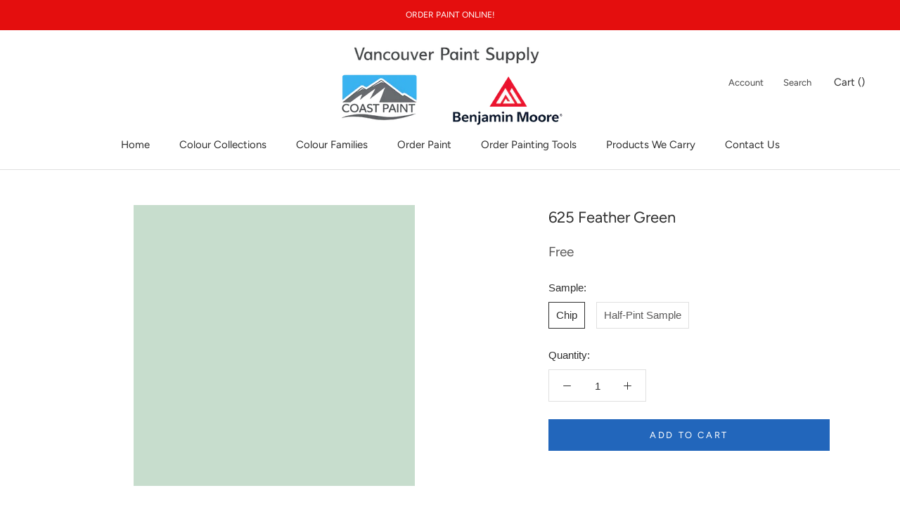

--- FILE ---
content_type: text/html; charset=utf-8
request_url: https://www.coastpaint.com/collections/wsc?view=colors
body_size: 513
content:

{

  "colors" : [
    
      {"handle": "105-terra-mauve", "title": "105 Terra Mauve", "featured_image": "products/9C6040.png"}
    ,
      {"handle": "272-avant-garde", "title": "272 Avant Garde", "featured_image": "products/C1A977.png"}
    ,
      {"handle": "448-dakota-shadow", "title": "448 Dakota Shadow", "featured_image": "products/515D51.png"}
    ,
      {"handle": "461-rosepine", "title": "461 Rosepine", "featured_image": "products/737E6B.png"}
    ,
      {"handle": "679-olympus-green", "title": "679 Olympus Green", "featured_image": "products/3D585B.png"}
    ,
      {"handle": "706-cedar-mountains", "title": "706 Cedar Mountains", "featured_image": "products/71887F.png"}
    ,
      {"handle": "999-rustic-taupe", "title": "999 Rustic Taupe", "featured_image": "products/847562.png"}
    ,
      {"handle": "1134-hidden-valley", "title": "1134 Hidden Valley", "featured_image": "products/825E46.png"}
    ,
      {"handle": "1189-santa-rosa", "title": "1189 Santa Rosa", "featured_image": "products/BB8877.png"}
    ,
      {"handle": "1221-potters-clay", "title": "1221 Potters Clay", "featured_image": "products/B98766.png"}
    ,
      {"handle": "1225-abbey-brown", "title": "1225 Abbey Brown", "featured_image": "products/825A49.png"}
    ,
      {"handle": "1229-fox-run", "title": "1229 Fox Run", "featured_image": "products/A77964.png"}
    ,
      {"handle": "1232-fresh-brew", "title": "1232 Fresh Brew", "featured_image": "products/684F46.png"}
    ,
      {"handle": "1259-beaujolais", "title": "1259 Beaujolais", "featured_image": "products/774D4A.png"}
    ,
      {"handle": "1302-sweet-rosy-brown", "title": "1302 Sweet Rosy Brown", "featured_image": "products/7E4A46.png"}
    ,
      {"handle": "1449-pinch-of-spice", "title": "1449 Pinch of Spice", "featured_image": "products/765F61.png"}
    ,
      {"handle": "1547-dragon-s-breath", "title": "1547 Dragon's Breath", "featured_image": "products/55514A.png"}
    ,
      {"handle": "1571-imperial-gray", "title": "1571 Imperial Gray", "featured_image": "products/B0B9B2.png"}
    ,
      {"handle": "1608-ashland-slate", "title": "1608 Ashland Slate", "featured_image": "products/696D72.png"}
    ,
      {"handle": "1619-silver-mist", "title": "1619 Silver Mist", "featured_image": "products/C8D2D6.png"}
    ,
      {"handle": "1624-westcott-navy", "title": "1624 Westcott Navy", "featured_image": "products/4E5357.png"}
    ,
      {"handle": "1659-spellbound", "title": "1659 Spellbound", "featured_image": "products/4E646F.png"}
    ,
      {"handle": "2050-10-salamander", "title": "2050-10 Salamander", "featured_image": "products/2F3E3E.png"}
    ,
      {"handle": "2073-10-dark-purple", "title": "2073-10 Dark Purple", "featured_image": "products/4B3540.png"}
    ,
      {"handle": "2092-30-boston-brick", "title": "2092-30 Boston Brick", "featured_image": "products/864B40.png"}
    ,
      {"handle": "2100-20-leather-saddle-brown", "title": "2100-20 Leather Saddle Brown", "featured_image": "products/754E3F.png"}
    ,
      {"handle": "2105-30-rabbit-brown", "title": "2105-30 Rabbit Brown", "featured_image": "products/7A5648.png"}
    ,
      {"handle": "2106-40-cougar-brown", "title": "2106-40 Cougar Brown", "featured_image": "products/9C8174.png"}
    ,
      {"handle": "2109-40-smoked-oyster", "title": "2109-40 Smoked Oyster", "featured_image": "products/8E7F79.png"}
    ,
      {"handle": "2113-30-bison-brown", "title": "2113-30 Bison Brown", "featured_image": "products/664B47.png"}
    ,
      {"handle": "2116-20-vintage-wine", "title": "2116-20 Vintage Wine", "featured_image": "products/544649.png"}
    ,
      {"handle": "2129-40-normandy", "title": "2129-40 Normandy", "featured_image": "products/6D7E89.png"}
    ,
      {"handle": "2129-30-blue-note", "title": "2129-30 Blue Note", "featured_image": "products/404B54.png"}
    ,
      {"handle": "2139-10-river-rock", "title": "2139-10 River Rock", "featured_image": "products/464233.png"}
    ,
      {"handle": "2141-40-creekside-green", "title": "2141-40 Creekside Green", "featured_image": "products/9A9885.png"}
    ,
      {"handle": "2142-40-dry-sage", "title": "2142-40 Dry Sage", "featured_image": "products/A39F84.png"}
    ,
      {"handle": "2142-30-mountain-moss", "title": "2142-30 Mountain Moss", "featured_image": "products/757055.png"}
    ,
      {"handle": "es-10-natural", "title": "ES-10 Natural", "featured_image": "products/D0AA61.png"}
    ,
      {"handle": "es-20-redwood", "title": "ES-20 Redwood", "featured_image": "products/D78E47.png"}
    ,
      {"handle": "es-21-new-pilgrim-red", "title": "ES-21 New Pilgrim Red", "featured_image": "products/664042.png"}
    ,
      {"handle": "es-22-barn-red", "title": "ES-22 Barn Red", "featured_image": "products/764240.png"}
    ,
      {"handle": "es-24-california-rustic", "title": "ES-24 California Rustic", "featured_image": "products/864A38.png"}
    ,
      {"handle": "es-30-teak", "title": "ES-30 Teak", "featured_image": "products/AB7E43.png"}
    ,
      {"handle": "es-31-celtic-blue", "title": "ES-31 Celtic Blue", "featured_image": "products/AAB6BE.png"}
    ,
      {"handle": "es-40-cedar", "title": "ES-40 Cedar", "featured_image": "products/D59F4F.png"}
    ,
      {"handle": "es-43-ferndale-green", "title": "ES-43 Ferndale Green", "featured_image": "products/ADB4A3.png"}
    ,
      {"handle": "es-44-spanish-moss", "title": "ES-44 Spanish Moss", "featured_image": "products/675D54.png"}
    ,
      {"handle": "es-45-natural-cedartone", "title": "ES-45 Natural Cedartone", "featured_image": "products/A07553.png"}
    ,
      {"handle": "es-51-beige-gray", "title": "ES-51 Beige Gray", "featured_image": "products/A39480.png"}
    ,
      {"handle": "es-60-mahogany", "title": "ES-60 Mahogany", "featured_image": "products/9F653F.png"}
    ,
      {"handle": "es-62-cordovan-brown", "title": "ES-62 Cordovan Brown", "featured_image": "products/4A4542.png"}
    ,
      {"handle": "es-63-mahogany", "title": "ES-63 Mahogany", "featured_image": "products/5D4641.png"}
    ,
      {"handle": "es-67-oxford-brown", "title": "ES-67 Oxford Brown", "featured_image": "products/4F423B.png"}
    ,
      {"handle": "es-70-silver-gray", "title": "ES-70 Silver Gray", "featured_image": "products/DCCAA5.png"}
    ,
      {"handle": "es-72-sea-gull-gray", "title": "ES-72 Sea Gull Gray", "featured_image": "products/AEAA9F.png"}
    ,
      {"handle": "es-76-stonehedge", "title": "ES-76 Stonehedge", "featured_image": "products/8C9093.png"}
    ,
      {"handle": "es-77-georgetown-gray", "title": "ES-77 Georgetown Gray", "featured_image": "products/7F8887.png"}
    
  ],
  "nextpage" : ""

}